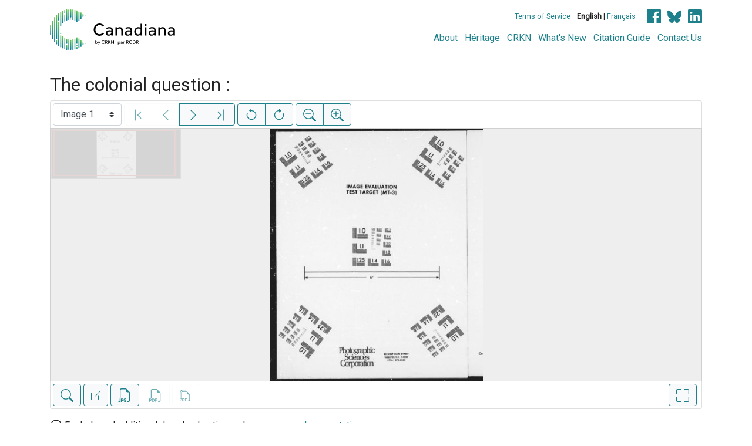

--- FILE ---
content_type: text/html; charset=UTF-8
request_url: https://www.canadiana.ca/view/oocihm.07433
body_size: 47688
content:
<!doctype html>
<html id="html" lang="en" class="vh-100">
  <head>
    <title>The colonial question : - Canadiana</title>
    <meta charset="utf-8" />
    <meta name="viewport" content="width=device-width, initial-scale=1" />
    <meta name="robots" content="index, nofollow" />
    <meta name="description" content="The colonial question : : Montreal : Dawson Brothers, 1871. : Jenkins, Edward, 1838-1910, author" />
    <meta name="author" content="Canadiana" />
    <link href="https://fonts.googleapis.com/css?family=Roboto&amp;display=swap" rel="stylesheet">
    <link rel="stylesheet" href="https://www.canadiana.ca/static/css/online.css?cssr=16" />
    <link rel="icon" href="https://www.canadiana.ca/static/images/icons/32.png" sizes="32x32" />
    <link rel="icon" href="https://www.canadiana.ca/static/images/icons/128.png" sizes="128x128" />
    <link rel="icon" href="https://www.canadiana.ca/static/images/icons/192.png" sizes="192x192" />
    <link rel="shortcut icon" href="https://www.canadiana.ca/static/images/icons/196.png" sizes="196x196" />
    <link rel="apple-touch-icon" href="https://www.canadiana.ca/static/images/icons/152.png" sizes="152x152" />
    <link rel="apple-touch-icon" href="https://www.canadiana.ca/static/images/icons/180.png" sizes="180x180" />
    <meta name="theme-color" content="#1d808b" />
  </head>
  <body class="d-flex flex-column vh-100 action-view-index">
    <a href="#main" id="skipLink">Skip to main content</a>
    <header>
      
      
      <div class="container">
        <div class="row py-3">
          <h1 class="header-title">
            <a href="https://www.canadiana.ca/">
              <img id="headerTitle" src="/static/images/canadiana-tag-color.svg" alt="Canadiana" />
            </a>
          </h1>
          <div class="header-button">
            <button class="btn btn-lg menu-open">
              <svg xmlns="http://www.w3.org/2000/svg" focusable="false" width="32" height="32" fill="currentColor" viewBox="0 0 16 16">
                <path d="M3 9.5a1.5 1.5 0 1 1 0-3 1.5 1.5 0 0 1 0 3zm5 0a1.5 1.5 0 1 1 0-3 1.5 1.5 0 0 1 0 3zm5 0a1.5 1.5 0 1 1 0-3 1.5 1.5 0 0 1 0 3z"/>
              </svg>
              <span class="sr-only">Open menu</span>
            </button>
            <button class="btn btn-lg btn-primary menu-close">
              <svg xmlns="http://www.w3.org/2000/svg" focusable="false" width="32" height="32" fill="currentColor" viewBox="0 0 16 16">
                <path d="M4.646 4.646a.5.5 0 0 1 .708 0L8 7.293l2.646-2.647a.5.5 0 0 1 .708.708L8.707 8l2.647 2.646a.5.5 0 0 1-.708.708L8 8.707l-2.646 2.647a.5.5 0 0 1-.708-.708L7.293 8 4.646 5.354a.5.5 0 0 1 0-.708z"/>
              </svg>
              <span class="sr-only">Close menu</span>
            </button>
          </div>
          <nav class="header-links">
            <ul class="small-links">
              <li>
                <a href="http://www.canadiana.ca/terms">Terms of Service</a>
              </li>
              <li>
                <b>English</b> | <a href="https://www.canadiana.ca/view/oocihm.07433?usrlang=fr">Français</a>
              </li>
                <li>
                  <a class="sm-icon facebook" href="https://www.facebook.com/CRKNRCDR/">
                    <span class="sr-only">Facebook</span>
                  </a>
                  <a class="sm-icon bluesky" href="https://bsky.app/profile/crkn-rcdr.bsky.social">
                    <span class="sr-only">bluesky</span>
                  </a>
                  <a class="sm-icon linkedin" href="https://www.linkedin.com/mwlite/company/canadian-research-knowledge-network">
                    <span class="sr-only">LinkedIn</span>
                  </a>
                </li>
            </ul>
            <ul class="large-links">
              <li>
                <a href="https://www.crkn-rcdr.ca/en/canadiana">About</a>
              </li>
              <li>
                <a href="//heritage.canadiana.ca/">Héritage</a>
              </li>
              <li>
                <a href="https://www.crkn-rcdr.ca/en">CRKN</a>
              </li>
              <li>
                <a href="https://www.crkn-rcdr.ca/en/whats-new-canadiana-collections">What's New</a>
              </li>
              <li>
                <a target="_blank" href="https://www.crkn-rcdr.ca/en/canadiana-citation-guide">Citation Guide</a>
              </li>
              <li>
                <a href="https://www.crkn-rcdr.ca/en/contact-us">Contact Us</a>
              </li>
    
            </ul>
          </nav>
        </div>
      </div>
    </header>
    <main role="main" id="main" class="flex-grow-1">
      
      
      
       
      <div class="container-md">
        
      
        <h2 class="mt-3">
          
                  The colonial question :
          
        </h2>
      
        <p class="sr-only">This digital collection contains images of historical texts. Alternative text is not available for these images.</p>
      <section id="pvPane" class="mb-3">
        <nav id="pvToolbar" aria-label="Viewer controls" class="btn-toolbar form-inline px-1 pb-1" data-seq="1" data-total="118" data-pkey="oocihm.07433" data-portal-name="Canadiana" data-document-label="The colonial question :" data-load-error="There was an error retrieving this image.">
        <select id="pvPageSelect" class="custom-select mr-1 mt-1" style="width:auto" aria-label="Select image" name="seq" data-toggle="tooltip" title="Select image" disabled>
          <option id="seq1" data-uri="https://image-tor.canadiana.ca/iiif/2/69429%2Fc0xd0qt8jn6t/info.json" value="1" selected>Image 1</option>
          <option id="seq2" data-uri="https://image-tor.canadiana.ca/iiif/2/69429%2Fc0sn0120ww4v/info.json" value="2">Image 2</option>
          <option id="seq3" data-uri="https://image-tor.canadiana.ca/iiif/2/69429%2Fc0nv9983842x/info.json" value="3">Image 3</option>
          <option id="seq4" data-uri="https://image-tor.canadiana.ca/iiif/2/69429%2Fc0j38kg5mc1f/info.json" value="4">Image 4</option>
          <option id="seq5" data-uri="https://image-tor.canadiana.ca/iiif/2/69429%2Fc0db7vp7zm17/info.json" value="5">Image 5</option>
          <option id="seq6" data-uri="https://image-tor.canadiana.ca/iiif/2/69429%2Fc08k74x09t9n/info.json" value="6">Image 6</option>
          <option id="seq7" data-uri="https://image-tor.canadiana.ca/iiif/2/69429%2Fc04x54h5h70k/info.json" value="7">Image 7</option>
          <option id="seq8" data-uri="https://image-tor.canadiana.ca/iiif/2/69429%2Fc0154dq7vf8t/info.json" value="8">Image 8</option>
          <option id="seq9" data-uri="https://image-tor.canadiana.ca/iiif/2/69429%2Fc0wd3pz07490/info.json" value="9">Image 9</option>
          <option id="seq10" data-uri="https://image-tor.canadiana.ca/iiif/2/69429%2Fc0rn3052kc7d/info.json" value="10">Image 10</option>
          <option id="seq11" data-uri="https://image-tor.canadiana.ca/iiif/2/69429%2Fc0mw28c4xm3v/info.json" value="11">Image 11</option>
          <option id="seq12" data-uri="https://image-tor.canadiana.ca/iiif/2/69429%2Fc0h41jk78v2v/info.json" value="12">Image 12</option>
          <option id="seq13" data-uri="https://image-tor.canadiana.ca/iiif/2/69429%2Fc0cc0ts9n284/info.json" value="13">Image 13</option>
          <option id="seq14" data-uri="https://image-tor.canadiana.ca/iiif/2/69429%2Fc07p8td4tg4j/info.json" value="14">Image 14</option>
          <option id="seq15" data-uri="https://image-tor.canadiana.ca/iiif/2/69429%2Fc03x83m75q1f/info.json" value="15">Image 15</option>
          <option id="seq16" data-uri="https://image-tor.canadiana.ca/iiif/2/69429%2Fc0057ct9hx83/info.json" value="16">Image 16</option>
          <option id="seq17" data-uri="https://image-tor.canadiana.ca/iiif/2/69429%2Fc0vd6p21wm6f/info.json" value="17">Image 17</option>
          <option id="seq18" data-uri="https://image-tor.canadiana.ca/iiif/2/69429%2Fc0qn5z847v54/info.json" value="18">Image 18</option>
          <option id="seq19" data-uri="https://image-tor.canadiana.ca/iiif/2/69429%2Fc0kw57g6m322/info.json" value="19">Image 19</option>
          <option id="seq20" data-uri="https://image-tor.canadiana.ca/iiif/2/69429%2Fc0g44hp8zb25/info.json" value="20">Image 20</option>
          <option id="seq21" data-uri="https://image-tor.canadiana.ca/iiif/2/69429%2Fc0bg2h944q4k/info.json" value="21">Image 21</option>
          <option id="seq22" data-uri="https://image-tor.canadiana.ca/iiif/2/69429%2Fc06q1sh6gz1m/info.json" value="22">Image 22</option>
          <option id="seq23" data-uri="https://image-tor.canadiana.ca/iiif/2/69429%2Fc02z12q8v60q/info.json" value="23">Image 23</option>
          <option id="seq24" data-uri="https://image-tor.canadiana.ca/iiif/2/69429%2Fc0z60bz16v9t/info.json" value="24">Image 24</option>
          <option id="seq25" data-uri="https://image-tor.canadiana.ca/iiif/2/69429%2Fc0td9n53k390/info.json" value="25">Image 25</option>
          <option id="seq26" data-uri="https://image-tor.canadiana.ca/iiif/2/69429%2Fc0pn8xc5xb9s/info.json" value="26">Image 26</option>
          <option id="seq27" data-uri="https://image-tor.canadiana.ca/iiif/2/69429%2Fc0jw86k88k8v/info.json" value="27">Image 27</option>
          <option id="seq28" data-uri="https://image-tor.canadiana.ca/iiif/2/69429%2Fc0f76663fz6r/info.json" value="28">Image 28</option>
          <option id="seq29" data-uri="https://image-tor.canadiana.ca/iiif/2/69429%2Fc09g5gd5t65g/info.json" value="29">Image 29</option>
          <option id="seq30" data-uri="https://image-tor.canadiana.ca/iiif/2/69429%2Fc05q4rm85f3k/info.json" value="30">Image 30</option>
          <option id="seq31" data-uri="https://image-tor.canadiana.ca/iiif/2/69429%2Fc01z41v0hp16/info.json" value="31">Image 31</option>
          <option id="seq32" data-uri="https://image-tor.canadiana.ca/iiif/2/69429%2Fc0x63b22wb9j/info.json" value="32">Image 32</option>
          <option id="seq33" data-uri="https://image-tor.canadiana.ca/iiif/2/69429%2Fc0sf2m857k87/info.json" value="33">Image 33</option>
          <option id="seq34" data-uri="https://image-tor.canadiana.ca/iiif/2/69429%2Fc0np1wg7kt4p/info.json" value="34">Image 34</option>
          <option id="seq35" data-uri="https://image-tor.canadiana.ca/iiif/2/69429%2Fc0j09w32s70x/info.json" value="35">Image 35</option>
          <option id="seq36" data-uri="https://image-tor.canadiana.ca/iiif/2/69429%2Fc0d795954f74/info.json" value="36">Image 36</option>
          <option id="seq37" data-uri="https://image-tor.canadiana.ca/iiif/2/69429%2Fc08g8fh7gp45/info.json" value="37">Image 37</option>
          <option id="seq38" data-uri="https://image-tor.canadiana.ca/iiif/2/69429%2Fc04q7qq9tx16/info.json" value="38">Image 38</option>
          <option id="seq39" data-uri="https://image-tor.canadiana.ca/iiif/2/69429%2Fc00z70z2648j/info.json" value="39">Image 39</option>
          <option id="seq40" data-uri="https://image-tor.canadiana.ca/iiif/2/69429%2Fc0w66954jv03/info.json" value="40">Image 40</option>
          <option id="seq41" data-uri="https://image-tor.canadiana.ca/iiif/2/69429%2Fc0rj48r9r71x/info.json" value="41">Image 41</option>
          <option id="seq42" data-uri="https://image-tor.canadiana.ca/iiif/2/69429%2Fc0ms3k023g0n/info.json" value="42">Image 42</option>
          <option id="seq43" data-uri="https://image-tor.canadiana.ca/iiif/2/69429%2Fc0h12v64fp8w/info.json" value="43">Image 43</option>
          <option id="seq44" data-uri="https://image-tor.canadiana.ca/iiif/2/69429%2Fc0c824d6sx7g/info.json" value="44">Image 44</option>
          <option id="seq45" data-uri="https://image-tor.canadiana.ca/iiif/2/69429%2Fc07h1dm9554h/info.json" value="45">Image 45</option>
          <option id="seq46" data-uri="https://image-tor.canadiana.ca/iiif/2/69429%2Fc03r0pv1hd4x/info.json" value="46">Image 46</option>
          <option id="seq47" data-uri="https://image-tor.canadiana.ca/iiif/2/69429%2Fc0000023vn37/info.json" value="47">Image 47</option>
          <option id="seq48" data-uri="https://image-tor.canadiana.ca/iiif/2/69429%2Fc0v97zn92g36/info.json" value="48">Image 48</option>
          <option id="seq49" data-uri="https://image-tor.canadiana.ca/iiif/2/69429%2Fc0qj77w1dq2d/info.json" value="49">Image 49</option>
          <option id="seq50" data-uri="https://image-tor.canadiana.ca/iiif/2/69429%2Fc0ks6j33rz2m/info.json" value="50">Image 50</option>
          <option id="seq51" data-uri="https://image-tor.canadiana.ca/iiif/2/69429%2Fc0g15t964598/info.json" value="51">Image 51</option>
          <option id="seq52" data-uri="https://image-tor.canadiana.ca/iiif/2/69429%2Fc0b853h8gd78/info.json" value="52">Image 52</option>
          <option id="seq53" data-uri="https://image-tor.canadiana.ca/iiif/2/69429%2Fc06h4cr0tn2r/info.json" value="53">Image 53</option>
          <option id="seq54" data-uri="https://image-tor.canadiana.ca/iiif/2/69429%2Fc02r3nz35w1f/info.json" value="54">Image 54</option>
          <option id="seq55" data-uri="https://image-tor.canadiana.ca/iiif/2/69429%2Fc0z31nj8cq8p/info.json" value="55">Image 55</option>
          <option id="seq56" data-uri="https://image-tor.canadiana.ca/iiif/2/69429%2Fc0tb0xs0qz5b/info.json" value="56">Image 56</option>
          <option id="seq57" data-uri="https://image-tor.canadiana.ca/iiif/2/69429%2Fc0pk0703361k/info.json" value="57">Image 57</option>
          <option id="seq58" data-uri="https://image-tor.canadiana.ca/iiif/2/69429%2Fc0js9h65fd8c/info.json" value="58">Image 58</option>
          <option id="seq59" data-uri="https://image-tor.canadiana.ca/iiif/2/69429%2Fc0f18sd7sn5q/info.json" value="59">Image 59</option>
          <option id="seq60" data-uri="https://image-tor.canadiana.ca/iiif/2/69429%2Fc09882n04w50/info.json" value="60">Image 60</option>
          <option id="seq61" data-uri="https://image-tor.canadiana.ca/iiif/2/69429%2Fc05h7bv2h44q/info.json" value="61">Image 61</option>
          <option id="seq62" data-uri="https://image-tor.canadiana.ca/iiif/2/69429%2Fc01v5bf7ph4v/info.json" value="62">Image 62</option>
          <option id="seq63" data-uri="https://image-tor.canadiana.ca/iiif/2/69429%2Fc0x34mp0265b/info.json" value="63">Image 63</option>
          <option id="seq64" data-uri="https://image-tor.canadiana.ca/iiif/2/69429%2Fc0sb3ww2df3z/info.json" value="64">Image 64</option>
          <option id="seq65" data-uri="https://image-tor.canadiana.ca/iiif/2/69429%2Fc0nk3634rp3j/info.json" value="65">Image 65</option>
          <option id="seq66" data-uri="https://image-tor.canadiana.ca/iiif/2/69429%2Fc0ht2g973x02/info.json" value="66">Image 66</option>
          <option id="seq67" data-uri="https://image-tor.canadiana.ca/iiif/2/69429%2Fc0d21rh9g50p/info.json" value="67">Image 67</option>
          <option id="seq68" data-uri="https://image-tor.canadiana.ca/iiif/2/69429%2Fc08911r1tc8m/info.json" value="68">Image 68</option>
          <option id="seq69" data-uri="https://image-tor.canadiana.ca/iiif/2/69429%2Fc04m91b70r8p/info.json" value="69">Image 69</option>
          <option id="seq70" data-uri="https://image-tor.canadiana.ca/iiif/2/69429%2Fc00v89j9c06t/info.json" value="70">Image 70</option>
          <option id="seq71" data-uri="https://image-tor.canadiana.ca/iiif/2/69429%2Fc0w37ks1qp79/info.json" value="71">Image 71</option>
          <option id="seq72" data-uri="https://image-tor.canadiana.ca/iiif/2/69429%2Fc0rb6w042x5t/info.json" value="72">Image 72</option>
          <option id="seq73" data-uri="https://image-tor.canadiana.ca/iiif/2/69429%2Fc0mk6566f515/info.json" value="73">Image 73</option>
          <option id="seq74" data-uri="https://image-tor.canadiana.ca/iiif/2/69429%2Fc0gt5fd8sc8h/info.json" value="74">Image 74</option>
          <option id="seq75" data-uri="https://image-tor.canadiana.ca/iiif/2/69429%2Fc0c24qn14m6j/info.json" value="75">Image 75</option>
          <option id="seq76" data-uri="https://image-tor.canadiana.ca/iiif/2/69429%2Fc07d2q76b12d/info.json" value="76">Image 76</option>
          <option id="seq77" data-uri="https://image-tor.canadiana.ca/iiif/2/69429%2Fc03n20f8p78j/info.json" value="77">Image 77</option>
          <option id="seq78" data-uri="https://image-tor.canadiana.ca/iiif/2/69429%2Fc0zw18p11x8m/info.json" value="78">Image 78</option>
          <option id="seq79" data-uri="https://image-tor.canadiana.ca/iiif/2/69429%2Fc0v40jw3d54w/info.json" value="79">Image 79</option>
          <option id="seq80" data-uri="https://image-tor.canadiana.ca/iiif/2/69429%2Fc0qb9v35rd3z/info.json" value="80">Image 80</option>
          <option id="seq81" data-uri="https://image-tor.canadiana.ca/iiif/2/69429%2Fc0kk94983n1f/info.json" value="81">Image 81</option>
          <option id="seq82" data-uri="https://image-tor.canadiana.ca/iiif/2/69429%2Fc0ft8dj0fw08/info.json" value="82">Image 82</option>
          <option id="seq83" data-uri="https://image-tor.canadiana.ca/iiif/2/69429%2Fc0b56d45n807/info.json" value="83">Image 83</option>
          <option id="seq84" data-uri="https://image-tor.canadiana.ca/iiif/2/69429%2Fc06d5pb80h0h/info.json" value="84">Image 84</option>
          <option id="seq85" data-uri="https://image-tor.canadiana.ca/iiif/2/69429%2Fc02n4zk0bq7g/info.json" value="85">Image 85</option>
          <option id="seq86" data-uri="https://image-tor.canadiana.ca/iiif/2/69429%2Fc0xw47s2qd9h/info.json" value="86">Image 86</option>
          <option id="seq87" data-uri="https://image-tor.canadiana.ca/iiif/2/69429%2Fc0t43j052n6r/info.json" value="87">Image 87</option>
          <option id="seq88" data-uri="https://image-tor.canadiana.ca/iiif/2/69429%2Fc0pc2t67dw74/info.json" value="88">Image 88</option>
          <option id="seq89" data-uri="https://image-tor.canadiana.ca/iiif/2/69429%2Fc0jm23d9s45n/info.json" value="89">Image 89</option>
          <option id="seq90" data-uri="https://image-tor.canadiana.ca/iiif/2/69429%2Fc0dz0314zh5d/info.json" value="90">Image 90</option>
          <option id="seq91" data-uri="https://image-tor.canadiana.ca/iiif/2/69429%2Fc0959c779r38/info.json" value="91">Image 91</option>
          <option id="seq92" data-uri="https://image-tor.canadiana.ca/iiif/2/69429%2Fc05d8nf9p01d/info.json" value="92">Image 92</option>
          <option id="seq93" data-uri="https://image-tor.canadiana.ca/iiif/2/69429%2Fc01n7xp2168v/info.json" value="93">Image 93</option>
          <option id="seq94" data-uri="https://image-tor.canadiana.ca/iiif/2/69429%2Fc0ww76w4cw7m/info.json" value="94">Image 94</option>
          <option id="seq95" data-uri="https://image-tor.canadiana.ca/iiif/2/69429%2Fc0s46h36r462/info.json" value="95">Image 95</option>
          <option id="seq96" data-uri="https://image-tor.canadiana.ca/iiif/2/69429%2Fc0nc5s993c3k/info.json" value="96">Image 96</option>
          <option id="seq97" data-uri="https://image-tor.canadiana.ca/iiif/2/69429%2Fc0hq3rx48r8v/info.json" value="97">Image 97</option>
          <option id="seq98" data-uri="https://image-tor.canadiana.ca/iiif/2/69429%2Fc0cz3246n04m/info.json" value="98">Image 98</option>
          <option id="seq99" data-uri="https://image-tor.canadiana.ca/iiif/2/69429%2Fc0862bb90721/info.json" value="99">Image 99</option>
          <option id="seq100" data-uri="https://image-tor.canadiana.ca/iiif/2/69429%2Fc04f1mk1bf90/info.json" value="100">Image 100</option>
          <option id="seq101" data-uri="https://image-tor.canadiana.ca/iiif/2/69429%2Fc00p0ws3pp61/info.json" value="101">Image 101</option>
          <option id="seq102" data-uri="https://image-tor.canadiana.ca/iiif/2/69429%2Fc0vx06062c8z/info.json" value="102">Image 102</option>
          <option id="seq103" data-uri="https://image-tor.canadiana.ca/iiif/2/69429%2Fc0r785m17r9n/info.json" value="103">Image 103</option>
          <option id="seq104" data-uri="https://image-tor.canadiana.ca/iiif/2/69429%2Fc0mg7ft3m08c/info.json" value="104">Image 104</option>
          <option id="seq105" data-uri="https://image-tor.canadiana.ca/iiif/2/69429%2Fc0gq6r15z770/info.json" value="105">Image 105</option>
          <option id="seq106" data-uri="https://image-tor.canadiana.ca/iiif/2/69429%2Fc0bz61789g62/info.json" value="106">Image 106</option>
          <option id="seq107" data-uri="https://image-tor.canadiana.ca/iiif/2/69429%2Fc07659g0nq31/info.json" value="107">Image 107</option>
          <option id="seq108" data-uri="https://image-tor.canadiana.ca/iiif/2/69429%2Fc03f4kp30z39/info.json" value="108">Image 108</option>
          <option id="seq109" data-uri="https://image-tor.canadiana.ca/iiif/2/69429%2Fc0zp3vw5cn3s/info.json" value="109">Image 109</option>
          <option id="seq110" data-uri="https://image-tor.canadiana.ca/iiif/2/69429%2Fc0v11vh0k116/info.json" value="110">Image 110</option>
          <option id="seq111" data-uri="https://image-tor.canadiana.ca/iiif/2/69429%2Fc0q814q2x82z/info.json" value="111">Image 111</option>
          <option id="seq112" data-uri="https://image-tor.canadiana.ca/iiif/2/69429%2Fc0kh0dx58h1n/info.json" value="112">Image 112</option>
          <option id="seq113" data-uri="https://image-tor.canadiana.ca/iiif/2/69429%2Fc0fq9q47mq8v/info.json" value="113">Image 113</option>
          <option id="seq114" data-uri="https://image-tor.canadiana.ca/iiif/2/69429%2Fc09z90b9zz58/info.json" value="114">Image 114</option>
          <option id="seq115" data-uri="https://image-tor.canadiana.ca/iiif/2/69429%2Fc06688k2b627/info.json" value="115">Image 115</option>
          <option id="seq116" data-uri="https://image-tor.canadiana.ca/iiif/2/69429%2Fc02f7js4pd9k/info.json" value="116">Image 116</option>
          <option id="seq117" data-uri="https://image-tor.canadiana.ca/iiif/2/69429%2Fc0xs5jc9w841/info.json" value="117">Image 117</option>
          <option id="seq118" data-uri="https://image-tor.canadiana.ca/iiif/2/69429%2Fc0t14tm27h47/info.json" value="118">Image 118</option>
        </select>
        <div class="btn-group mr-1 pt-1">
          <a id="pvFirst" class="btn btn-light btn-outline-primary  disabled" disabled title="First image" data-toggle="tooltip" data-container="#pvPane" >
        
          <svg xmlns="http://www.w3.org/2000/svg" focusable="false" width="22" height="22" fill="currentColor" viewBox="0 0 16 16">
            <path fill-rule="evenodd" d="M11.854 3.646a.5.5 0 0 1 0 .708L8.207 8l3.647 3.646a.5.5 0 0 1-.708.708l-4-4a.5.5 0 0 1 0-.708l4-4a.5.5 0 0 1 .708 0zM4.5 1a.5.5 0 0 0-.5.5v13a.5.5 0 0 0 1 0v-13a.5.5 0 0 0-.5-.5z"/>
          </svg>
          
        <span class="sr-only">First image</span>
      </a>
          <a id="pvPrevious" class="btn btn-light btn-outline-primary  disabled" disabled title="Previous image" data-toggle="tooltip" data-container="#pvPane" >
        
          <svg xmlns="http://www.w3.org/2000/svg" focusable="false" width="22" height="22" fill="currentColor" viewBox="0 0 16 16">
            <path fill-rule="evenodd" d="M11.354 1.646a.5.5 0 0 1 0 .708L5.707 8l5.647 5.646a.5.5 0 0 1-.708.708l-6-6a.5.5 0 0 1 0-.708l6-6a.5.5 0 0 1 .708 0z"/>
          </svg>
          
        <span class="sr-only">Previous image</span>
      </a>
          <a id="pvNext" class="btn btn-light btn-outline-primary " title="Next image" data-toggle="tooltip" data-container="#pvPane"  href="https://www.canadiana.ca/view/oocihm.07433/2">
        
          <svg xmlns="http://www.w3.org/2000/svg" focusable="false" width="22" height="22" fill="currentColor" viewBox="0 0 16 16">
            <path fill-rule="evenodd" d="M4.646 1.646a.5.5 0 0 1 .708 0l6 6a.5.5 0 0 1 0 .708l-6 6a.5.5 0 0 1-.708-.708L10.293 8 4.646 2.354a.5.5 0 0 1 0-.708z"/>
          </svg>
          
        <span class="sr-only">Next image</span>
      </a>
          <a id="pvLast" class="btn btn-light btn-outline-primary " title="Last image" data-toggle="tooltip" data-container="#pvPane"  href="https://www.canadiana.ca/view/oocihm.07433/118">
        
          <svg xmlns="http://www.w3.org/2000/svg" focusable="false" width="22" height="22" fill="currentColor" viewBox="0 0 16 16">
            <path fill-rule="evenodd" d="M4.146 3.646a.5.5 0 0 0 0 .708L7.793 8l-3.647 3.646a.5.5 0 0 0 .708.708l4-4a.5.5 0 0 0 0-.708l-4-4a.5.5 0 0 0-.708 0zM11.5 1a.5.5 0 0 1 .5.5v13a.5.5 0 0 1-1 0v-13a.5.5 0 0 1 .5-.5z"/>
          </svg>
          
        <span class="sr-only">Last image</span>
      </a>
        </div>
        <div class="btn-group mr-1 pt-1">
          <button id="pvRotateLeft" class="btn btn-light btn-outline-primary  disabled" disabled title="Rotate counterclockwise" data-toggle="tooltip" data-container="#pvPane" >
        
          <svg xmlns="http://www.w3.org/2000/svg" focusable="false" width="22" height="22" fill="currentColor" viewBox="0 0 16 16">
            <path fill-rule="evenodd" d="M8 3a5 5 0 1 1-4.546 2.914.5.5 0 0 0-.908-.417A6 6 0 1 0 8 2v1z"/>
            <path d="M8 4.466V.534a.25.25 0 0 0-.41-.192L5.23 2.308a.25.25 0 0 0 0 .384l2.36 1.966A.25.25 0 0 0 8 4.466z"/>
          </svg>
          
        <span class="sr-only">Rotate counterclockwise</span>
      </button>
          <button id="pvRotateRight" class="btn btn-light btn-outline-primary  disabled" disabled title="Rotate clockwise" data-toggle="tooltip" data-container="#pvPane" >
        
          <svg xmlns="http://www.w3.org/2000/svg" focusable="false" width="22" height="22" fill="currentColor" viewBox="0 0 16 16">
            <path fill-rule="evenodd" d="M8 3a5 5 0 1 0 4.546 2.914.5.5 0 0 1 .908-.417A6 6 0 1 1 8 2v1z"/>
            <path d="M8 4.466V.534a.25.25 0 0 1 .41-.192l2.36 1.966c.12.1.12.284 0 .384L8.41 4.658A.25.25 0 0 1 8 4.466z"/>
          </svg>
          
        <span class="sr-only">Rotate clockwise</span>
      </button>
        </div>
        <div class="btn-group mr-1 pt-1">
          <button id="pvSmaller" class="btn btn-light btn-outline-primary  disabled" disabled title="Zoom out" data-toggle="tooltip" data-container="#pvPane" >
        
          <svg xmlns="http://www.w3.org/2000/svg" focusable="false" width="22" height="22" fill="currentColor" viewBox="0 0 16 16">
            <path fill-rule="evenodd" d="M6.5 12a5.5 5.5 0 1 0 0-11 5.5 5.5 0 0 0 0 11zM13 6.5a6.5 6.5 0 1 1-13 0 6.5 6.5 0 0 1 13 0z"/>
            <path d="M10.344 11.742c.03.04.062.078.098.115l3.85 3.85a1 1 0 0 0 1.415-1.414l-3.85-3.85a1.007 1.007 0 0 0-.115-.1 6.538 6.538 0 0 1-1.398 1.4z"/>
            <path fill-rule="evenodd" d="M3 6.5a.5.5 0 0 1 .5-.5h6a.5.5 0 0 1 0 1h-6a.5.5 0 0 1-.5-.5z"/>
          </svg>
          
        <span class="sr-only">Zoom out</span>
      </button>
          <button id="pvBigger" class="btn btn-light btn-outline-primary  disabled" disabled title="Zoom in" data-toggle="tooltip" data-container="#pvPane" >
        
          <svg xmlns="http://www.w3.org/2000/svg" focusable="false" width="22" height="22" fill="currentColor" viewBox="0 0 16 16">
            <path fill-rule="evenodd" d="M6.5 12a5.5 5.5 0 1 0 0-11 5.5 5.5 0 0 0 0 11zM13 6.5a6.5 6.5 0 1 1-13 0 6.5 6.5 0 0 1 13 0z"/>
            <path d="M10.344 11.742c.03.04.062.078.098.115l3.85 3.85a1 1 0 0 0 1.415-1.414l-3.85-3.85a1.007 1.007 0 0 0-.115-.1 6.538 6.538 0 0 1-1.398 1.4z"/>
            <path fill-rule="evenodd" d="M6.5 3a.5.5 0 0 1 .5.5V6h2.5a.5.5 0 0 1 0 1H7v2.5a.5.5 0 0 1-1 0V7H3.5a.5.5 0 0 1 0-1H6V3.5a.5.5 0 0 1 .5-.5z"/>
          </svg>
          
        <span class="sr-only">Zoom in</span>
      </button>
        </div>
      </nav>
      
      
        <section id="pvImageContainer">
          <div id="pvImageInner">
            <noscript><a href="https://image-tor.canadiana.ca/iiif/2/69429%2Fc0xd0qt8jn6t/full/max/0/default.jpg" target="_blank">Image 1</a></noscript>
          </div>
          <aside id="pvSearch" class="pv-overlay px-3 pt-3 hidden">
            
      
      
      <form class="row" id="keywordSearch" method="POST" action="https://www.canadiana.ca/search/post">
      
        <input type="hidden" name="pkey" value="oocihm.07433" />
        <input type="hidden" name="handler" value="page" />
        <input type="hidden" name="so" value="seq" />
        <div class="col-md-12 form-inline">
          <label for="query" class="mr-1">Search within this document:</label>
          <div class="input-group mb-3">
            <input type="text" id="query" class="form-control" name="q" value="" />
            <div class="input-group-append">
              <button type="submit" class="btn btn-primary" value="keyword_search">Search</button>
            </div>
          </div>
          <p
        class="matching-pages"
        data-query=""
        data-pkey="oocihm.07433"
      >
        <span class="matching-pages-results"></span>
        <span class="matching-pages-searching" style="display: none"
          >Searching for matching images...
          <img src="/static/images/loader.gif" class="loader" alt=""
        /></span>
      </p>
      
        </div>
      
      </form>
      
      
          </aside>
        </section>
        <nav id="pvToolbarBottom" aria-label="Viewer controls" class="btn-toolbar form-inline px-1">
        <span data-toggle="tooltip" title="Show/hide full-text search" >
      <button id="pvSearchToggle" data-seq="1" data-slug="oocihm.07433" data-url="" class="btn btn-light btn-outline-primary mr-1 my-1" data-container="#pvPane" >
        
          <svg xmlns="http://www.w3.org/2000/svg" focusable="false" width="22" height="22" fill="currentColor" viewBox="0 0 16 16">
            <path d="M11.742 10.344a6.5 6.5 0 1 0-1.397 1.398h-.001c.03.04.062.078.098.115l3.85 3.85a1 1 0 0 0 1.415-1.414l-3.85-3.85a1.007 1.007 0 0 0-.115-.1zM12 6.5a5.5 5.5 0 1 1-11 0 5.5 5.5 0 0 1 11 0z"/>
          </svg>
        
        <span class="sr-only">Show/hide full-text search</span>
      </button>
      </span>
        <span data-toggle="tooltip" title="Open full-size image in new tab" >
      <a id="pvFullImage" data-seq="1" data-slug="oocihm.07433" data-url="" class="btn btn-light btn-outline-primary mr-1 my-1" data-container="#pvPane"  href="https://image-tor.canadiana.ca/iiif/2/69429%2Fc0xd0qt8jn6t/full/max/0/default.jpg" target="_blank">
        
        <svg xmlns="http://www.w3.org/2000/svg" width="16" height="16" fill="currentColor" class="bi bi-box-arrow-up-right" viewBox="0 0 16 16">
          <path fill-rule="evenodd" d="M8.636 3.5a.5.5 0 0 0-.5-.5H1.5A1.5 1.5 0 0 0 0 4.5v10A1.5 1.5 0 0 0 1.5 16h10a1.5 1.5 0 0 0 1.5-1.5V7.864a.5.5 0 0 0-1 0V14.5a.5.5 0 0 1-.5.5h-10a.5.5 0 0 1-.5-.5v-10a.5.5 0 0 1 .5-.5h6.636a.5.5 0 0 0 .5-.5z"/>
          <path fill-rule="evenodd" d="M16 .5a.5.5 0 0 0-.5-.5h-5a.5.5 0 0 0 0 1h3.793L6.146 9.146a.5.5 0 1 0 .708.708L15 1.707V5.5a.5.5 0 0 0 1 0v-5z"/>
        </svg>
        
        <span class="sr-only">Open full-size image in new tab</span>
      </a>
      </span>
        <span data-toggle="tooltip" title="Download full-size image in JPG format" >
      <button id="pvFullImageDownload" data-seq="1" data-slug="oocihm.07433" data-url="https://image-tor.canadiana.ca/iiif/2/69429%2Fc0xd0qt8jn6t/full/max/0/default.jpg" class="btn btn-light btn-outline-primary mr-1 my-1" data-container="#pvPane" >
        
        <svg xmlns="http://www.w3.org/2000/svg" width="23" height="23" fill="currentColor" class="bi bi-filetype-jpg" viewBox="0 0 16 16">
          <path fill-rule="evenodd" d="M14 4.5V14a2 2 0 0 1-2 2h-1v-1h1a1 1 0 0 0 1-1V4.5h-2A1.5 1.5 0 0 1 9.5 3V1H4a1 1 0 0 0-1 1v9H2V2a2 2 0 0 1 2-2h5.5L14 4.5Zm-4.34 8.132c.076.153.123.317.14.492h-.776a.797.797 0 0 0-.097-.249.689.689 0 0 0-.17-.19.707.707 0 0 0-.237-.126.96.96 0 0 0-.299-.044c-.285 0-.507.1-.665.302-.156.201-.234.484-.234.85v.498c0 .234.032.439.097.615a.881.881 0 0 0 .304.413.87.87 0 0 0 .519.146.967.967 0 0 0 .457-.096.67.67 0 0 0 .272-.264c.06-.11.091-.23.091-.363v-.255H8.24v-.59h1.576v.798c0 .193-.032.377-.097.55a1.29 1.29 0 0 1-.293.458 1.37 1.37 0 0 1-.495.313c-.197.074-.43.111-.697.111a1.98 1.98 0 0 1-.753-.132 1.447 1.447 0 0 1-.533-.377 1.58 1.58 0 0 1-.32-.58 2.482 2.482 0 0 1-.105-.745v-.506c0-.362.066-.678.2-.95.134-.271.328-.482.582-.633.256-.152.565-.228.926-.228.238 0 .45.033.636.1.187.066.347.158.48.275.133.117.238.253.314.407ZM0 14.786c0 .164.027.319.082.465.055.147.136.277.243.39.11.113.245.202.407.267.164.062.354.093.569.093.42 0 .748-.115.984-.345.238-.23.358-.566.358-1.005v-2.725h-.791v2.745c0 .202-.046.357-.138.466-.092.11-.233.164-.422.164a.499.499 0 0 1-.454-.246.577.577 0 0 1-.073-.27H0Zm4.92-2.86H3.322v4h.791v-1.343h.803c.287 0 .531-.057.732-.172.203-.118.358-.276.463-.475.108-.201.161-.427.161-.677 0-.25-.052-.475-.158-.677a1.176 1.176 0 0 0-.46-.477c-.2-.12-.443-.179-.732-.179Zm.546 1.333a.795.795 0 0 1-.085.381.574.574 0 0 1-.238.24.794.794 0 0 1-.375.082H4.11v-1.406h.66c.218 0 .389.06.512.182.123.12.185.295.185.521Z"/>
        </svg>
        
        <span class="sr-only">Download full-size image in JPG format</span>
      </button>
      </span>
      
      <span data-toggle="tooltip" title="Download PDF (single image) unavailable" >
      <a id="pvDownloadSingle" data-seq="1" data-slug="oocihm.07433" data-url="" class="btn btn-light btn-outline-primary mr-1 my-1 disabled" disabled data-container="#pvPane" >
        
        <svg xmlns="http://www.w3.org/2000/svg" focusable="false" width="22" height="22" fill="currentColor" viewBox="0 0 16 16">
          <path fill-rule="evenodd" d="M14 4.5V14a2 2 0 0 1-2 2h-1v-1h1a1 1 0 0 0 1-1V4.5h-2A1.5 1.5 0 0 1 9.5 3V1H4a1 1 0 0 0-1 1v9H2V2a2 2 0 0 1 2-2h5.5L14 4.5ZM1.6 11.85H0v3.999h.791v-1.342h.803c.287 0 .531-.057.732-.173.203-.117.358-.275.463-.474a1.42 1.42 0 0 0 .161-.677c0-.25-.053-.476-.158-.677a1.176 1.176 0 0 0-.46-.477c-.2-.12-.443-.179-.732-.179Zm.545 1.333a.795.795 0 0 1-.085.38.574.574 0 0 1-.238.241.794.794 0 0 1-.375.082H.788V12.48h.66c.218 0 .389.06.512.181.123.122.185.296.185.522Zm1.217-1.333v3.999h1.46c.401 0 .734-.08.998-.237a1.45 1.45 0 0 0 .595-.689c.13-.3.196-.662.196-1.084 0-.42-.065-.778-.196-1.075a1.426 1.426 0 0 0-.589-.68c-.264-.156-.599-.234-1.005-.234H3.362Zm.791.645h.563c.248 0 .45.05.609.152a.89.89 0 0 1 .354.454c.079.201.118.452.118.753a2.3 2.3 0 0 1-.068.592 1.14 1.14 0 0 1-.196.422.8.8 0 0 1-.334.252 1.298 1.298 0 0 1-.483.082h-.563v-2.707Zm3.743 1.763v1.591h-.79V11.85h2.548v.653H7.896v1.117h1.606v.638H7.896Z"/>
        </svg>
      
      
        <span class="sr-only">Download PDF (single image) unavailable</span>
      </a>
      </span>
      
      
      <span data-toggle="tooltip" title="Download PDF (full document) unavailable" >
      <a id="pvDownloadFull" data-seq="1" data-slug="oocihm.07433" data-url="" class="btn btn-light btn-outline-primary mr-1 my-1 disabled" disabled data-container="#pvPane" >
        
        <svg xmlns="http://www.w3.org/2000/svg" focusable="false" width="20" height="20" fill="currentColor" viewBox="0 0 16 16">
          <path fill-rule="evenodd" d="M14 6.5V14a2 2 0 0 1-2 2h-1v-1h1a1 1 0 0 0 1-1V6.5h-2A1.5 1.5 0 0 1 9.5 5V3H4a1 1 0 0 0-1 1v7H2V4c0-1.105.9-1.9 2-2h5.5ZM1.6 11.85H0v3.999h.791v-1.342h.803c.287 0 .531-.057.732-.173.203-.117.358-.275.463-.474a1.42 1.42 0 0 0 .161-.677c0-.25-.053-.476-.158-.677a1.176 1.176 0 0 0-.46-.477c-.2-.12-.443-.179-.732-.179Zm.545 1.333a.795.795 0 0 1-.085.38.574.574 0 0 1-.238.241.794.794 0 0 1-.375.082H.788V12.48h.66c.218 0 .389.06.512.181.123.122.185.296.185.522zm1.217-1.333v3.999h1.46c.401 0 .734-.08.998-.237a1.45 1.45 0 0 0 .595-.689c.13-.3.196-.662.196-1.084 0-.42-.065-.778-.196-1.075a1.426 1.426 0 0 0-.589-.68c-.264-.156-.599-.234-1.005-.234Zm.791.645h.563c.248 0 .45.05.609.152a.89.89 0 0 1 .354.454c.079.201.118.452.118.753a2.3 2.3 0 0 1-.068.592 1.14 1.14 0 0 1-.196.422.8.8 0 0 1-.334.252 1.298 1.298 0 0 1-.483.082h-.563Zm3.743 1.763v1.591h-.79V11.85h2.548v.653H7.896v1.117h1.606v.638z"/>
          <path fill-rule="evenodd" d="M8.5 1H4C2.502 1 1 2.504 1 4v7H0V4c0-2 2-4 4-4h3.5z"/>
        </svg>
      
        <span class="sr-only">Download PDF (full document) unavailable</span>
      </a>
      </span>
      
      
       
      
        
        <div class="ml-auto">
          <span data-toggle="tooltip" title="Enter fullscreen" >
      <button id="pvFullscreenEnter" data-seq="1" data-slug="oocihm.07433" data-url="" class="btn btn-light btn-outline-primary mr-1 my-1 disabled" disabled data-container="#pvPane" >
        
            <svg xmlns="http://www.w3.org/2000/svg" focusable="false" width="22" height="22" fill="currentColor" viewBox="0 0 16 16">
              <path d="M1.5 1a.5.5 0 0 0-.5.5v4a.5.5 0 0 1-1 0v-4A1.5 1.5 0 0 1 1.5 0h4a.5.5 0 0 1 0 1h-4zM10 .5a.5.5 0 0 1 .5-.5h4A1.5 1.5 0 0 1 16 1.5v4a.5.5 0 0 1-1 0v-4a.5.5 0 0 0-.5-.5h-4a.5.5 0 0 1-.5-.5zM.5 10a.5.5 0 0 1 .5.5v4a.5.5 0 0 0 .5.5h4a.5.5 0 0 1 0 1h-4A1.5 1.5 0 0 1 0 14.5v-4a.5.5 0 0 1 .5-.5zm15 0a.5.5 0 0 1 .5.5v4a1.5 1.5 0 0 1-1.5 1.5h-4a.5.5 0 0 1 0-1h4a.5.5 0 0 0 .5-.5v-4a.5.5 0 0 1 .5-.5z"/>
            </svg>
          
        <span class="sr-only">Enter fullscreen</span>
      </button>
      </span>
          <span data-toggle="tooltip" title="Exit fullscreen" >
      <button id="pvFullscreenExit" data-seq="1" data-slug="oocihm.07433" data-url="" class="btn btn-light btn-outline-primary mr-1 my-1 hidden" data-container="#pvPane" >
        
            <svg xmlns="http://www.w3.org/2000/svg" focusable="false" width="22" height="22" fill="currentColor" viewBox="0 0 16 16">
              <path d="M5.5 0a.5.5 0 0 1 .5.5v4A1.5 1.5 0 0 1 4.5 6h-4a.5.5 0 0 1 0-1h4a.5.5 0 0 0 .5-.5v-4a.5.5 0 0 1 .5-.5zm5 0a.5.5 0 0 1 .5.5v4a.5.5 0 0 0 .5.5h4a.5.5 0 0 1 0 1h-4A1.5 1.5 0 0 1 10 4.5v-4a.5.5 0 0 1 .5-.5zM0 10.5a.5.5 0 0 1 .5-.5h4A1.5 1.5 0 0 1 6 11.5v4a.5.5 0 0 1-1 0v-4a.5.5 0 0 0-.5-.5h-4a.5.5 0 0 1-.5-.5zm10 1a1.5 1.5 0 0 1 1.5-1.5h4a.5.5 0 0 1 0 1h-4a.5.5 0 0 0-.5.5v4a.5.5 0 0 1-1 0v-4z"/>
            </svg>
          
        <span class="sr-only">Exit fullscreen</span>
      </button>
      </span>
        </div>
      </nav>
      
      
        <p id="pvLoading" class="loading hidden p-3">Loading...</p>
        <p id="pvError" class="hidden p-3">There was an error retrieving this image.</p>
      </section>
      
      
      
        <p>
        <span class="">
      	<span class="text-aligned">
      		<svg xmlns="http://www.w3.org/2000/svg" focusable="false" width="21" height="22" fill="currentColor" viewBox="0 0 16 16">
      			<path d="M8 15A7 7 0 1 1 8 1a7 7 0 0 1 0 14zm0 1A8 8 0 1 0 8 0a8 8 0 0 0 0 16z"/>
      			<path d="M5.255 5.786a.237.237 0 0 0 .241.247h.825c.138 0 .248-.113.266-.25.09-.656.54-1.134 1.342-1.134.686 0 1.314.343 1.314 1.168 0 .635-.374.927-.965 1.371-.673.489-1.206 1.06-1.168 1.987l.003.217a.25.25 0 0 0 .25.246h.811a.25.25 0 0 0 .25-.25v-.105c0-.718.273-.927 1.01-1.486.609-.463 1.244-.977 1.244-2.056 0-1.511-1.276-2.241-2.673-2.241-1.267 0-2.655.59-2.75 2.286zm1.557 5.763c0 .533.425.927 1.01.927.609 0 1.028-.394 1.028-.927 0-.552-.42-.94-1.029-.94-.584 0-1.009.388-1.009.94z"/>
      		</svg>
      	</span>
      	<span>For help and additional download options, please see our <a href="https://www.crkn-rcdr.ca/en/navigating-collections" target="_blank">documentation</a> <!--Help--></span>
      </span>
      
        </p>
      
        
      
      
      	<div>
      				  <span class="text-aligned" data-toggle="tooltip" data-placement="right" title="Canadiana uses OCR (optical character recognition) to provide full-text search for printed documents.">
      		    <svg enable-background="new 0 0 50 50" height="20" width="20" id="Layer_1" version="1.1" viewBox="0 0 50 50"  xml:space="preserve" xmlns="http://www.w3.org/2000/svg" xmlns:xlink="http://www.w3.org/1999/xlink"><circle cx="25" cy="25" fill="none" r="24" stroke="#000000" stroke-linecap="round" stroke-miterlimit="10" stroke-width="3"/><rect fill="none" height="50" width="50"/><path d="M23.779,16.241c-0.216,0-0.357-0.144-0.357-0.359v-2.618c0-0.215,0.142-0.359,0.357-0.359h2.439  c0.215,0,0.359,0.144,0.359,0.359v2.618c0,0.215-0.145,0.359-0.359,0.359H23.779z M23.852,37.293c-0.215,0-0.358-0.143-0.358-0.358  V20.473c0-0.215,0.144-0.359,0.358-0.359h2.295c0.216,0,0.359,0.144,0.359,0.359v16.462c0,0.216-0.144,0.358-0.359,0.358H23.852z"/></svg>
      		    <span class="sr-only">Help</span>
      	      </span>
      		  Montreal : Dawson Brothers, 1871.; 118 images, 116 with full-text search
      			</div>
      
      
        <br/>
      
        
      
      
      <div class="card mb-3">
        <h3 class="card-header">Document Record</h3>
        <dl class="row px-4 py-3 mb-0">
          
      
      
        <dt class="col-md-3">Creator</dt>
        <dd class="col-md-9">
          
            
            
            
              
                <a href="https://www.canadiana.ca/search?q0.0=au%3A%22Jenkins%2C+Edward%2C+1838-1910%2C+author%22">Jenkins, Edward, 1838-1910, author</a>
              
              
            
          
        </dd>
      
      
      
      
      
        <dt class="col-md-3">Title</dt>
        <dd class="col-md-9">
          
            
            
            
              
                The colonial question : being essays, on imperial federalism
              
              
            
          
        </dd>
      
      
      
      
      
        <dt class="col-md-3">Published</dt>
        <dd class="col-md-9">
          
            
            
            
              
                Montreal : Dawson Brothers, 1871.
              
              
            
          
        </dd>
      
      
      
      
      
        <dt class="col-md-3">Identifier</dt>
        <dd class="col-md-9">
          
            
            
            
              
                oocihm.07433
              
              <br />
            
          
            
            
            
              
                07433
              
              
            
          
        </dd>
      
      
      
      
      
        <dt class="col-md-3">Subject</dt>
        <dd class="col-md-9">
          
            
            
            
              
                <a href="https://www.canadiana.ca/search?q0.0=su%3A%22Imperial+federation.%22">Imperial federation.</a>
              
              <br />
            
          
            
            
            
              
                <a href="https://www.canadiana.ca/search?q0.0=su%3A%22Empire+britannique.%22">Empire britannique.</a>
              
              <br />
            
          
            
            
            
              
                <a href="https://www.canadiana.ca/search?q0.0=su%3A%22Great+Britain+--+Colonies+--+Administration.%22">Great Britain -- Colonies -- Administration.</a>
              
              <br />
            
          
            
            
            
              
                <a href="https://www.canadiana.ca/search?q0.0=su%3A%22Grande-Bretagne+--+Colonies+--+Administration.%22">Grande-Bretagne -- Colonies -- Administration.</a>
              
              
            
          
        </dd>
      
      
      
      
      
      
      
      
      
        <dt class="col-md-3">Document source</dt>
        <dd class="col-md-9">
          
            
            
            
              
                Electronic reproduction.
              
              
            
          
        </dd>
      
      
      
      
      
        <dt class="col-md-3">Notes</dt>
        <dd class="col-md-9">
          
            
            
            
              
                Author's ed.
              
              <br />
            
          
            
            
            
              
                99 pages ; 18 cm.
              
              
            
          
        </dd>
      
      
      
      
      
        <dt class="col-md-3">Collection</dt>
        <dd class="col-md-9">
          
            
            
            
              
                <a href="https://www.canadiana.ca/search?collection=monog">Monographs</a>
              
              <br />
            
          
            
            
            
          
        </dd>
      
      
      
      
      
        <dt class="col-md-3">Language</dt>
        <dd class="col-md-9">
          
            
            
            
              
                English
              
              
            
          
        </dd>
      
      
      
      
      
      
      
      
      
      
          
            
              <dt class="col-md-3">Persistent URL</dt>
              <dd class="col-md-9">
                
                  <a href="https://n2t.net/ark:/69429/m0804xg9jj1w">https://n2t.net/ark:/69429/m0804xg9jj1w</a>
                
              </dd>
            
          
        </dl>
        
         
      </div>
      
      
      </div>
    </main>
        <footer class="mt-auto bg-dark text-white">
          <div class="container-lg">
            <div class="row py-3 small">
              <p class="col-lg text-center text-lg-left">
                <a href="http://www.canadiana.ca/?usrlang=en">
                  <img src="/static/images/canadiana-logo-inverted.svg" alt="Canadiana" height="50" />
                </a>
              </p>
              <p class="col-lg-5 text-center">
                <a href="http://www.canadiana.ca/terms">Terms of Service</a>
                <br />
                &copy; 2026 Canadian Research Knowledge Network
                <a href="https://www.crkn-rcdr.ca/en/contact-us">
                  <img src="/static/images/interface/phone.svg" alt="Contact Us" />
                </a>
              </p>
              <p class="col-lg text-center text-lg-right">
                <a href="https://www.crkn-rcdr.ca/en" class="d-inline-block">
                  <img src="/static/images/crkn-logo-inverted.svg" alt="Canadian Research Knowledge Network" height="50" />
                </a>
                <a href="https://www.cndhi-ipnpc.ca/en" class="d-inline-block ml-3">
                  <img src="/static/images/cndhi-logo-inverted.svg" alt="CNDHI: Canadian National Digital Heritage Index" height="50" />
                </a>
              </p>
            </div>
          </div>
        </footer>
    <div id="imageCache" aria-hidden="true"></div>
<!--[if lte IE 9]>
    <div id="noFlexWarning" aria-hidden="true">
      <h2>Your browser may not be supported. Please consider downloading a more modern browser.</h2>
      <ul>
        <li><a href="https://www.mozilla.org/en-CA/firefox/new/">Mozilla Firefox</a></li>
        <li><a href-"https://www.google.com/chrome/">Google Chrome</a></li>
        <li><a href="https://www.microsoft.com/en-us/edge">Microsoft Edge</a></li>
      </ul>
    </div>
![endif]-->
    <script src="https://www.canadiana.ca/static/js/cap.js?r=24" type="text/javascript"></script>

    <!-- Global site tag (gtag.js) - Google Analytics -->
    <script async src="https://www.googletagmanager.com/gtag/js?id=UA-162937182-1"></script>
    <script>
      window.dataLayer = window.dataLayer || [];
      function gtag(){dataLayer.push(arguments);}
      gtag('js', new Date());
      gtag('config', 'UA-162937182-1');
    </script>

  </body>


  <!-- Matomo -->
  <script>
    var _paq = window._paq = window._paq || [];
    /* tracker methods like "setCustomDimension" should be called before "trackPageView" */
    _paq.push(['trackPageView']);
    _paq.push(['enableLinkTracking']);
    (function() {
      var u="https://matomo.lib.sfu.ca/library/";
      _paq.push(['setTrackerUrl', u+'matomo.php']);
      _paq.push(['setSiteId', '49']);
      var d=document, g=d.createElement('script'), s=d.getElementsByTagName('script')[0];
      g.async=true; g.src=u+'matomo.js'; s.parentNode.insertBefore(g,s);
    })();
  </script>
  <!-- End Matomo Code -->

</html>


--- FILE ---
content_type: text/css
request_url: https://www.canadiana.ca/static/css/online.css?cssr=16
body_size: 34724
content:
@charset "UTF-8";/*!
 * Bootstrap v4.6.1 (https://getbootstrap.com/)
 * Copyright 2011-2021 The Bootstrap Authors
 * Copyright 2011-2021 Twitter, Inc.
 * Licensed under MIT (https://github.com/twbs/bootstrap/blob/main/LICENSE)
 */:root{--blue:#007bff;--indigo:#6610f2;--purple:#6f42c1;--pink:#e83e8c;--red:#dc3545;--orange:#fd7e14;--yellow:#ffc107;--green:#28a745;--teal:#20c997;--cyan:#17a2b8;--white:#fff;--gray:#6c757d;--gray-dark:#343a40;--primary:#1d808b;--secondary:#6c757d;--success:#28a745;--info:#17a2b8;--warning:#ffc107;--danger:#dc3545;--light:#f8f9fa;--dark:#222222;--breakpoint-xs:0;--breakpoint-sm:576px;--breakpoint-md:768px;--breakpoint-lg:992px;--breakpoint-xl:1200px;--font-family-sans-serif:"Roboto",sans-serif;--font-family-monospace:SFMono-Regular,Menlo,Monaco,Consolas,"Liberation Mono","Courier New",monospace}*,::after,::before{box-sizing:border-box}html{font-family:sans-serif;line-height:1.15;-webkit-text-size-adjust:100%;-webkit-tap-highlight-color:transparent}article,aside,footer,header,main,nav,section{display:block}body{margin:0;font-family:Roboto,sans-serif;font-size:1rem;font-weight:400;line-height:1.5;color:#222;text-align:left;background-color:#fff}hr{box-sizing:content-box;height:0;overflow:visible}h1,h2,h3,h4,h5{margin-top:0;margin-bottom:.5rem}p{margin-top:0;margin-bottom:1rem}address{margin-bottom:1rem;font-style:normal;line-height:inherit}dl,ol,ul{margin-top:0;margin-bottom:1rem}ol ol,ol ul,ul ol,ul ul{margin-bottom:0}dt{font-weight:700}dd{margin-bottom:.5rem;margin-left:0}b,strong{font-weight:bolder}small{font-size:80%}sup{position:relative;font-size:75%;line-height:0;vertical-align:baseline}sup{top:-.5em}a{color:#1d808b;text-decoration:none;background-color:transparent}a:hover{color:#10464c;text-decoration:underline}a:not([href]):not([class]){color:inherit;text-decoration:none}a:not([href]):not([class]):hover{color:inherit;text-decoration:none}code,pre{font-family:SFMono-Regular,Menlo,Monaco,Consolas,"Liberation Mono","Courier New",monospace;font-size:1em}pre{margin-top:0;margin-bottom:1rem;overflow:auto;-ms-overflow-style:scrollbar}img{vertical-align:middle;border-style:none}svg{overflow:hidden;vertical-align:middle}table{border-collapse:collapse}label{display:inline-block;margin-bottom:.5rem}button{border-radius:0}button:focus:not(:focus-visible){outline:0}button,input,select{margin:0;font-family:inherit;font-size:inherit;line-height:inherit}button,input{overflow:visible}button,select{text-transform:none}[role=button]{cursor:pointer}select{word-wrap:normal}[type=button],[type=submit],button{-webkit-appearance:button}[type=button]:not(:disabled),[type=submit]:not(:disabled),button:not(:disabled){cursor:pointer}[type=button]::-moz-focus-inner,[type=submit]::-moz-focus-inner,button::-moz-focus-inner{padding:0;border-style:none}input[type=checkbox]{box-sizing:border-box;padding:0}[type=number]::-webkit-inner-spin-button,[type=number]::-webkit-outer-spin-button{height:auto}[type=search]{outline-offset:-2px;-webkit-appearance:none}[type=search]::-webkit-search-decoration{-webkit-appearance:none}summary{display:list-item;cursor:pointer}[hidden]{display:none!important}.h1,.h2,.h3,.h4,.h5,h1,h2,h3,h4,h5{margin-bottom:.5rem;font-weight:500;line-height:1.2}.h1,h1{font-size:2.5rem}.h2,h2{font-size:2rem}.h3,h3{font-size:1.75rem}.h4,h4{font-size:1.5rem}.h5,h5{font-size:1.25rem}.lead{font-size:1.25rem;font-weight:300}hr{margin-top:1rem;margin-bottom:1rem;border:0;border-top:1px solid rgba(0,0,0,.1)}.small,small{font-size:80%;font-weight:400}.mark,mark{padding:.2em;background-color:#fcf8e3}.list-unstyled{padding-left:0;list-style:none}code{font-size:87.5%;color:#e83e8c;word-wrap:break-word}a>code{color:inherit}pre{display:block;font-size:87.5%;color:#212529}pre code{font-size:inherit;color:inherit;word-break:normal}.container,.container-lg,.container-md{width:100%;padding-right:15px;padding-left:15px;margin-right:auto;margin-left:auto}@media (min-width:576px){.container{max-width:540px}}@media (min-width:768px){.container,.container-md{max-width:720px}}@media (min-width:992px){.container,.container-lg,.container-md{max-width:960px}}@media (min-width:1200px){.container,.container-lg,.container-md{max-width:1140px}}.row{display:flex;flex-wrap:wrap;margin-right:-15px;margin-left:-15px}.col,.col-lg,.col-lg-12,.col-lg-3,.col-lg-5,.col-lg-6,.col-lg-8,.col-lg-9,.col-md-12,.col-md-3,.col-md-4,.col-md-6,.col-md-8,.col-md-9,.col-sm,.col-sm-4,.col-sm-6{position:relative;width:100%;padding-right:15px;padding-left:15px}.col{flex-basis:0;flex-grow:1;max-width:100%}.row-cols-1>*{flex:0 0 100%;max-width:100%}@media (min-width:576px){.col-sm{flex-basis:0;flex-grow:1;max-width:100%}.row-cols-sm-2>*{flex:0 0 50%;max-width:50%}.col-sm-4{flex:0 0 33.33333333%;max-width:33.33333333%}.col-sm-6{flex:0 0 50%;max-width:50%}}@media (min-width:768px){.row-cols-md-3>*{flex:0 0 33.3333333333%;max-width:33.3333333333%}.col-md-3{flex:0 0 25%;max-width:25%}.col-md-4{flex:0 0 33.33333333%;max-width:33.33333333%}.col-md-6{flex:0 0 50%;max-width:50%}.col-md-8{flex:0 0 66.66666667%;max-width:66.66666667%}.col-md-9{flex:0 0 75%;max-width:75%}.col-md-12{flex:0 0 100%;max-width:100%}}@media (min-width:992px){.col-lg{flex-basis:0;flex-grow:1;max-width:100%}.row-cols-lg-2>*{flex:0 0 50%;max-width:50%}.row-cols-lg-3>*{flex:0 0 33.3333333333%;max-width:33.3333333333%}.row-cols-lg-4>*{flex:0 0 25%;max-width:25%}.col-lg-3{flex:0 0 25%;max-width:25%}.col-lg-5{flex:0 0 41.66666667%;max-width:41.66666667%}.col-lg-6{flex:0 0 50%;max-width:50%}.col-lg-8{flex:0 0 66.66666667%;max-width:66.66666667%}.col-lg-9{flex:0 0 75%;max-width:75%}.col-lg-12{flex:0 0 100%;max-width:100%}}.table{width:100%;margin-bottom:1rem;color:#222}.table td{padding:.75rem;vertical-align:top;border-top:1px solid #dee2e6}.table tbody+tbody{border-top:2px solid #dee2e6}.form-control{display:block;width:100%;height:calc(1.5em + .75rem + 2px);padding:.375rem .75rem;font-size:1rem;font-weight:400;line-height:1.5;color:#495057;background-color:#fff;background-clip:padding-box;border:1px solid #ced4da;border-radius:.25rem;transition:border-color .15s ease-in-out,box-shadow .15s ease-in-out}@media (prefers-reduced-motion:reduce){.form-control{transition:none}}.form-control::-ms-expand{background-color:transparent;border:0}.form-control:focus{color:#495057;background-color:#fff;border-color:#4eccda;outline:0;box-shadow:0 0 0 .2rem rgba(29,128,139,.25)}.form-control::-moz-placeholder{color:#6c757d;opacity:1}.form-control:-ms-input-placeholder{color:#6c757d;opacity:1}.form-control::placeholder{color:#6c757d;opacity:1}.form-control:disabled{background-color:#e9ecef;opacity:1}input[type=date].form-control,input[type=time].form-control{-webkit-appearance:none;-moz-appearance:none;appearance:none}select.form-control:-moz-focusring{color:transparent;text-shadow:0 0 0 #495057}select.form-control:focus::-ms-value{color:#495057;background-color:#fff}.form-control-lg{height:calc(1.5em + 1rem + 2px);padding:.5rem 1rem;font-size:1.25rem;line-height:1.5;border-radius:.3rem}select.form-control[multiple],select.form-control[size]{height:auto}.form-group{margin-bottom:1rem}.form-row{display:flex;flex-wrap:wrap;margin-right:-5px;margin-left:-5px}.form-row>.col,.form-row>[class*=col-]{padding-right:5px;padding-left:5px}.form-check{position:relative;display:block;padding-left:1.25rem}.form-check-input{position:absolute;margin-top:.3rem;margin-left:-1.25rem}.form-check-input:disabled~.form-check-label,.form-check-input[disabled]~.form-check-label{color:#6c757d}.form-check-label{margin-bottom:0}.valid-tooltip{position:absolute;top:100%;left:0;z-index:5;display:none;max-width:100%;padding:.25rem .5rem;margin-top:.1rem;font-size:.875rem;line-height:1.5;color:#fff;background-color:rgba(40,167,69,.9);border-radius:.25rem}.form-row>.col>.valid-tooltip,.form-row>[class*=col-]>.valid-tooltip{left:5px}.invalid-tooltip{position:absolute;top:100%;left:0;z-index:5;display:none;max-width:100%;padding:.25rem .5rem;margin-top:.1rem;font-size:.875rem;line-height:1.5;color:#fff;background-color:rgba(220,53,69,.9);border-radius:.25rem}.form-row>.col>.invalid-tooltip,.form-row>[class*=col-]>.invalid-tooltip{left:5px}.form-inline{display:flex;flex-flow:row wrap;align-items:center}.form-inline .form-check{width:100%}@media (min-width:576px){.form-inline label{display:flex;align-items:center;justify-content:center;margin-bottom:0}.form-inline .form-group{display:flex;flex:0 0 auto;flex-flow:row wrap;align-items:center;margin-bottom:0}.form-inline .form-control{display:inline-block;width:auto;vertical-align:middle}.form-inline .custom-select,.form-inline .input-group{width:auto}.form-inline .form-check{display:flex;align-items:center;justify-content:center;width:auto;padding-left:0}.form-inline .form-check-input{position:relative;flex-shrink:0;margin-top:0;margin-right:.25rem;margin-left:0}}.btn{display:inline-block;font-weight:400;color:#222;text-align:center;vertical-align:middle;-webkit-user-select:none;-moz-user-select:none;-ms-user-select:none;user-select:none;background-color:transparent;border:1px solid transparent;padding:.375rem .75rem;font-size:1rem;line-height:1.5;border-radius:.25rem;transition:color .15s ease-in-out,background-color .15s ease-in-out,border-color .15s ease-in-out,box-shadow .15s ease-in-out}@media (prefers-reduced-motion:reduce){.btn{transition:none}}.btn:hover{color:#222;text-decoration:none}.btn:focus{outline:0;box-shadow:0 0 0 .2rem rgba(29,128,139,.25)}.btn.disabled,.btn:disabled{opacity:.65}.btn:not(:disabled):not(.disabled){cursor:pointer}a.btn.disabled{pointer-events:none}.btn-primary{color:#fff;background-color:#1d808b;border-color:#1d808b}.btn-primary:hover{color:#fff;background-color:#16636b;border-color:#145961}.btn-primary:focus{color:#fff;background-color:#16636b;border-color:#145961;box-shadow:0 0 0 .2rem rgba(63,147,156,.5)}.btn-primary.disabled,.btn-primary:disabled{color:#fff;background-color:#1d808b;border-color:#1d808b}.btn-primary:not(:disabled):not(.disabled).active,.btn-primary:not(:disabled):not(.disabled):active{color:#fff;background-color:#145961;border-color:#124f56}.btn-primary:not(:disabled):not(.disabled).active:focus,.btn-primary:not(:disabled):not(.disabled):active:focus{box-shadow:0 0 0 .2rem rgba(63,147,156,.5)}.btn-light{color:#212529;background-color:#f8f9fa;border-color:#f8f9fa}.btn-light:hover{color:#212529;background-color:#e2e6ea;border-color:#dae0e5}.btn-light:focus{color:#212529;background-color:#e2e6ea;border-color:#dae0e5;box-shadow:0 0 0 .2rem rgba(216,217,219,.5)}.btn-light.disabled,.btn-light:disabled{color:#212529;background-color:#f8f9fa;border-color:#f8f9fa}.btn-light:not(:disabled):not(.disabled).active,.btn-light:not(:disabled):not(.disabled):active{color:#212529;background-color:#dae0e5;border-color:#d3d9df}.btn-light:not(:disabled):not(.disabled).active:focus,.btn-light:not(:disabled):not(.disabled):active:focus{box-shadow:0 0 0 .2rem rgba(216,217,219,.5)}.btn-outline-primary{color:#1d808b;border-color:#1d808b}.btn-outline-primary:hover{color:#fff;background-color:#1d808b;border-color:#1d808b}.btn-outline-primary:focus{box-shadow:0 0 0 .2rem rgba(29,128,139,.5)}.btn-outline-primary.disabled,.btn-outline-primary:disabled{color:#1d808b;background-color:transparent}.btn-outline-primary:not(:disabled):not(.disabled).active,.btn-outline-primary:not(:disabled):not(.disabled):active{color:#fff;background-color:#1d808b;border-color:#1d808b}.btn-outline-primary:not(:disabled):not(.disabled).active:focus,.btn-outline-primary:not(:disabled):not(.disabled):active:focus{box-shadow:0 0 0 .2rem rgba(29,128,139,.5)}.btn-outline-secondary{color:#6c757d;border-color:#6c757d}.btn-outline-secondary:hover{color:#fff;background-color:#6c757d;border-color:#6c757d}.btn-outline-secondary:focus{box-shadow:0 0 0 .2rem rgba(108,117,125,.5)}.btn-outline-secondary.disabled,.btn-outline-secondary:disabled{color:#6c757d;background-color:transparent}.btn-outline-secondary:not(:disabled):not(.disabled).active,.btn-outline-secondary:not(:disabled):not(.disabled):active{color:#fff;background-color:#6c757d;border-color:#6c757d}.btn-outline-secondary:not(:disabled):not(.disabled).active:focus,.btn-outline-secondary:not(:disabled):not(.disabled):active:focus{box-shadow:0 0 0 .2rem rgba(108,117,125,.5)}.btn-link{font-weight:400;color:#1d808b;text-decoration:none}.btn-link:hover{color:#10464c;text-decoration:underline}.btn-link:focus{text-decoration:underline}.btn-link.disabled,.btn-link:disabled{color:#6c757d;pointer-events:none}.btn-lg{padding:.5rem 1rem;font-size:1.25rem;line-height:1.5;border-radius:.3rem}.collapse:not(.show){display:none}.collapsing{position:relative;height:0;overflow:hidden;transition:height .35s ease}@media (prefers-reduced-motion:reduce){.collapsing{transition:none}}.btn-group{position:relative;display:inline-flex;vertical-align:middle}.btn-group>.btn{position:relative;flex:1 1 auto}.btn-group>.btn:hover{z-index:1}.btn-group>.btn.active,.btn-group>.btn:active,.btn-group>.btn:focus{z-index:1}.btn-toolbar{display:flex;flex-wrap:wrap;justify-content:flex-start}.btn-toolbar .input-group{width:auto}.btn-group>.btn-group:not(:first-child),.btn-group>.btn:not(:first-child){margin-left:-1px}.btn-group>.btn-group:not(:last-child)>.btn,.btn-group>.btn:not(:last-child):not(.dropdown-toggle){border-top-right-radius:0;border-bottom-right-radius:0}.btn-group>.btn-group:not(:first-child)>.btn,.btn-group>.btn:not(:first-child){border-top-left-radius:0;border-bottom-left-radius:0}.input-group{position:relative;display:flex;flex-wrap:wrap;align-items:stretch;width:100%}.input-group>.custom-select,.input-group>.form-control{position:relative;flex:1 1 auto;width:1%;min-width:0;margin-bottom:0}.input-group>.custom-select+.custom-select,.input-group>.custom-select+.form-control,.input-group>.form-control+.custom-select,.input-group>.form-control+.form-control{margin-left:-1px}.input-group>.custom-select:focus,.input-group>.form-control:focus{z-index:3}.input-group>.custom-select:not(:first-child),.input-group>.form-control:not(:first-child){border-top-left-radius:0;border-bottom-left-radius:0}.input-group:not(.has-validation)>.custom-select:not(:last-child),.input-group:not(.has-validation)>.form-control:not(:last-child){border-top-right-radius:0;border-bottom-right-radius:0}.input-group-append{display:flex}.input-group-append .btn{position:relative;z-index:2}.input-group-append .btn:focus{z-index:3}.input-group-append .btn+.btn{margin-left:-1px}.input-group-append{margin-left:-1px}.input-group:not(.has-validation)>.input-group-append:not(:last-child)>.btn,.input-group>.input-group-append:last-child>.btn:not(:last-child):not(.dropdown-toggle){border-top-right-radius:0;border-bottom-right-radius:0}.input-group>.input-group-append>.btn{border-top-left-radius:0;border-bottom-left-radius:0}.custom-select{display:inline-block;width:100%;height:calc(1.5em + .75rem + 2px);padding:.375rem 1.75rem .375rem .75rem;font-size:1rem;font-weight:400;line-height:1.5;color:#495057;vertical-align:middle;background:#fff url("data:image/svg+xml,%3csvg xmlns='http://www.w3.org/2000/svg' width='4' height='5' viewBox='0 0 4 5'%3e%3cpath fill='%23343a40' d='M2 0L0 2h4zm0 5L0 3h4z'/%3e%3c/svg%3e") right .75rem center/8px 10px no-repeat;border:1px solid #ced4da;border-radius:.25rem;-webkit-appearance:none;-moz-appearance:none;appearance:none}.custom-select:focus{border-color:#4eccda;outline:0;box-shadow:0 0 0 .2rem rgba(29,128,139,.25)}.custom-select:focus::-ms-value{color:#495057;background-color:#fff}.custom-select[multiple],.custom-select[size]:not([size="1"]){height:auto;padding-right:.75rem;background-image:none}.custom-select:disabled{color:#6c757d;background-color:#e9ecef}.custom-select::-ms-expand{display:none}.custom-select:-moz-focusring{color:transparent;text-shadow:0 0 0 #495057}.custom-select{transition:background-color .15s ease-in-out,border-color .15s ease-in-out,box-shadow .15s ease-in-out}@media (prefers-reduced-motion:reduce){.custom-select{transition:none}}.nav{display:flex;flex-wrap:wrap;padding-left:0;margin-bottom:0;list-style:none}.nav-link{display:block;padding:.5rem 1rem}.nav-link:focus,.nav-link:hover{text-decoration:none}.nav-link.disabled{color:#6c757d;pointer-events:none;cursor:default}.nav-tabs{border-bottom:1px solid #dee2e6}.nav-tabs .nav-link{margin-bottom:-1px;border:1px solid transparent;border-top-left-radius:.25rem;border-top-right-radius:.25rem}.nav-tabs .nav-link:focus,.nav-tabs .nav-link:hover{border-color:#e9ecef #e9ecef #dee2e6}.nav-tabs .nav-link.disabled{color:#6c757d;background-color:transparent;border-color:transparent}.nav-tabs .nav-item.show .nav-link,.nav-tabs .nav-link.active{color:#495057;background-color:#fff;border-color:#dee2e6 #dee2e6 #fff}.tab-content>.tab-pane{display:none}.tab-content>.active{display:block}.card{position:relative;display:flex;flex-direction:column;min-width:0;height:100%;word-wrap:break-word;background-color:#fff;background-clip:border-box;border:1px solid rgba(0,0,0,.125);border-radius:.25rem}.card>hr{margin-right:0;margin-left:0}.card>.list-group{border-top:inherit;border-bottom:inherit}.card>.list-group:first-child{border-top-width:0;border-top-left-radius:calc(.25rem - 1px);border-top-right-radius:calc(.25rem - 1px)}.card>.list-group:last-child{border-bottom-width:0;border-bottom-right-radius:calc(.25rem - 1px);border-bottom-left-radius:calc(.25rem - 1px)}.card>.card-header+.list-group,.card>.list-group+.card-footer{border-top:0}.card-body{flex:1 1 auto;min-height:1px;padding:1.25rem}.card-title{margin-bottom:.75rem}.card-header{padding:.75rem 1.25rem;margin-bottom:0;background-color:rgba(0,0,0,.03);border-bottom:1px solid rgba(0,0,0,.125)}.card-header:first-child{border-radius:calc(.25rem - 1px) calc(.25rem - 1px) 0 0}.card-footer{padding:.75rem 1.25rem;background-color:rgba(0,0,0,.03);border-top:1px solid rgba(0,0,0,.125)}.card-footer:last-child{border-radius:0 0 calc(.25rem - 1px) calc(.25rem - 1px)}.card-img-top{flex-shrink:0;width:100%}.card-img-top{border-top-left-radius:calc(.25rem - 1px);border-top-right-radius:calc(.25rem - 1px)}.pagination{display:flex;padding-left:0;list-style:none;border-radius:.25rem}.page-link{position:relative;display:block;padding:.5rem .75rem;margin-left:-1px;line-height:1.25;color:#1d808b;background-color:#fff;border:1px solid #dee2e6}.page-link:hover{z-index:2;color:#10464c;text-decoration:none;background-color:#e9ecef;border-color:#dee2e6}.page-link:focus{z-index:3;outline:0;box-shadow:0 0 0 .2rem rgba(29,128,139,.25)}.page-item:first-child .page-link{margin-left:0;border-top-left-radius:.25rem;border-bottom-left-radius:.25rem}.page-item:last-child .page-link{border-top-right-radius:.25rem;border-bottom-right-radius:.25rem}.page-item.active .page-link{z-index:3;color:#fff;background-color:#1d808b;border-color:#1d808b}.page-item.disabled .page-link{color:#6c757d;pointer-events:none;cursor:auto;background-color:#fff;border-color:#dee2e6}.badge{display:inline-block;padding:.25em .4em;font-size:75%;font-weight:700;line-height:1;text-align:center;white-space:nowrap;vertical-align:baseline;border-radius:.25rem;transition:color .15s ease-in-out,background-color .15s ease-in-out,border-color .15s ease-in-out,box-shadow .15s ease-in-out}@media (prefers-reduced-motion:reduce){.badge{transition:none}}a.badge:focus,a.badge:hover{text-decoration:none}.badge:empty{display:none}.btn .badge{position:relative;top:-1px}.badge-primary{color:#fff;background-color:#1d808b}a.badge-primary:focus,a.badge-primary:hover{color:#fff;background-color:#145961}a.badge-primary:focus{outline:0;box-shadow:0 0 0 .2rem rgba(29,128,139,.5)}@-webkit-keyframes progress-bar-stripes{from{background-position:1rem 0}to{background-position:0 0}}@keyframes progress-bar-stripes{from{background-position:1rem 0}to{background-position:0 0}}.media{display:flex;align-items:flex-start}.list-group{display:flex;flex-direction:column;padding-left:0;margin-bottom:0;border-radius:.25rem}.list-group-item-action{width:100%;color:#495057;text-align:inherit}.list-group-item-action:focus,.list-group-item-action:hover{z-index:1;color:#495057;text-decoration:none;background-color:#f8f9fa}.list-group-item-action:active{color:#222;background-color:#e9ecef}.list-group-item{position:relative;display:block;padding:.75rem 1.25rem;background-color:#fff;border:1px solid rgba(0,0,0,.125)}.list-group-item:first-child{border-top-left-radius:inherit;border-top-right-radius:inherit}.list-group-item:last-child{border-bottom-right-radius:inherit;border-bottom-left-radius:inherit}.list-group-item.disabled,.list-group-item:disabled{color:#6c757d;pointer-events:none;background-color:#fff}.list-group-item.active{z-index:2;color:#fff;background-color:#1d808b;border-color:#1d808b}.list-group-item+.list-group-item{border-top-width:0}.list-group-item+.list-group-item.active{margin-top:-1px;border-top-width:1px}.list-group-flush{border-radius:0}.list-group-flush>.list-group-item{border-width:0 0 1px}.list-group-flush>.list-group-item:last-child{border-bottom-width:0}.close{float:right;font-size:1.5rem;font-weight:700;line-height:1;color:#000;text-shadow:0 1px 0 #fff;opacity:.5}.close:hover{color:#000;text-decoration:none}.close:not(:disabled):not(.disabled):focus,.close:not(:disabled):not(.disabled):hover{opacity:.75}button.close{padding:0;background-color:transparent;border:0}a.close.disabled{pointer-events:none}.tooltip{position:absolute;z-index:1070;display:block;margin:0;font-family:Roboto,sans-serif;font-style:normal;font-weight:400;line-height:1.5;text-align:left;text-align:start;text-decoration:none;text-shadow:none;text-transform:none;letter-spacing:normal;word-break:normal;word-spacing:normal;white-space:normal;line-break:auto;font-size:.875rem;word-wrap:break-word;opacity:0}.tooltip.show{opacity:.9}.tooltip .arrow{position:absolute;display:block;width:.8rem;height:.4rem}.tooltip .arrow::before{position:absolute;content:"";border-color:transparent;border-style:solid}.bs-tooltip-auto[x-placement^=top],.bs-tooltip-top{padding:.4rem 0}.bs-tooltip-auto[x-placement^=top] .arrow,.bs-tooltip-top .arrow{bottom:0}.bs-tooltip-auto[x-placement^=top] .arrow::before,.bs-tooltip-top .arrow::before{top:0;border-width:.4rem .4rem 0;border-top-color:#000}.bs-tooltip-auto[x-placement^=right],.bs-tooltip-right{padding:0 .4rem}.bs-tooltip-auto[x-placement^=right] .arrow,.bs-tooltip-right .arrow{left:0;width:.4rem;height:.8rem}.bs-tooltip-auto[x-placement^=right] .arrow::before,.bs-tooltip-right .arrow::before{right:0;border-width:.4rem .4rem .4rem 0;border-right-color:#000}.bs-tooltip-auto[x-placement^=bottom],.bs-tooltip-bottom{padding:.4rem 0}.bs-tooltip-auto[x-placement^=bottom] .arrow,.bs-tooltip-bottom .arrow{top:0}.bs-tooltip-auto[x-placement^=bottom] .arrow::before,.bs-tooltip-bottom .arrow::before{bottom:0;border-width:0 .4rem .4rem;border-bottom-color:#000}.bs-tooltip-auto[x-placement^=left],.bs-tooltip-left{padding:0 .4rem}.bs-tooltip-auto[x-placement^=left] .arrow,.bs-tooltip-left .arrow{right:0;width:.4rem;height:.8rem}.bs-tooltip-auto[x-placement^=left] .arrow::before,.bs-tooltip-left .arrow::before{left:0;border-width:.4rem 0 .4rem .4rem;border-left-color:#000}.tooltip-inner{max-width:200px;padding:.25rem .5rem;color:#fff;text-align:center;background-color:#000;border-radius:.25rem}@-webkit-keyframes spinner-border{to{transform:rotate(360deg)}}@keyframes spinner-border{to{transform:rotate(360deg)}}@-webkit-keyframes spinner-grow{0%{transform:scale(0)}50%{opacity:1;transform:none}}@keyframes spinner-grow{0%{transform:scale(0)}50%{opacity:1;transform:none}}.bg-dark{background-color:#222!important}a.bg-dark:focus,a.bg-dark:hover,button.bg-dark:focus,button.bg-dark:hover{background-color:#090909!important}.border{border:1px solid #dee2e6!important}.border-bottom{border-bottom:1px solid #dee2e6!important}.border-0{border:0!important}.border-primary{border-color:#1d808b!important}.rounded{border-radius:.25rem!important}.d-none{display:none!important}.d-inline{display:inline!important}.d-inline-block{display:inline-block!important}.d-flex{display:flex!important}@media (min-width:576px){.d-sm-none{display:none!important}.d-sm-inline{display:inline!important}}@media (min-width:768px){.d-md-none{display:none!important}.d-md-inline{display:inline!important}}@media print{.d-print-none{display:none!important}}.flex-column{flex-direction:column!important}.flex-grow-1{flex-grow:1!important}.justify-content-center{justify-content:center!important}.float-right{float:right!important}.sr-only{position:absolute;width:1px;height:1px;padding:0;margin:-1px;overflow:hidden;clip:rect(0,0,0,0);white-space:nowrap;border:0}.h-100{height:100%!important}.vh-100{height:100vh!important}.my-0{margin-top:0!important}.mb-0,.my-0{margin-bottom:0!important}.mt-1,.my-1{margin-top:.25rem!important}.mr-1{margin-right:.25rem!important}.my-1{margin-bottom:.25rem!important}.mr-2{margin-right:.5rem!important}.mb-2{margin-bottom:.5rem!important}.mt-3,.my-3{margin-top:1rem!important}.mr-3{margin-right:1rem!important}.mb-3,.my-3{margin-bottom:1rem!important}.ml-3{margin-left:1rem!important}.mt-4{margin-top:1.5rem!important}.mb-4{margin-bottom:1.5rem!important}.p-0{padding:0!important}.pt-1,.py-1{padding-top:.25rem!important}.px-1{padding-right:.25rem!important}.pb-1,.py-1{padding-bottom:.25rem!important}.px-1{padding-left:.25rem!important}.px-2{padding-right:.5rem!important}.px-2{padding-left:.5rem!important}.p-3{padding:1rem!important}.pt-3,.py-3{padding-top:1rem!important}.pr-3,.px-3{padding-right:1rem!important}.pb-3,.py-3{padding-bottom:1rem!important}.pl-3,.px-3{padding-left:1rem!important}.px-4{padding-right:1.5rem!important}.px-4{padding-left:1.5rem!important}.mt-auto,.my-auto{margin-top:auto!important}.my-auto{margin-bottom:auto!important}.ml-auto{margin-left:auto!important}.stretched-link::after{position:absolute;top:0;right:0;bottom:0;left:0;z-index:1;pointer-events:auto;content:"";background-color:rgba(0,0,0,0)}.text-center{text-align:center!important}@media (min-width:992px){.text-lg-left{text-align:left!important}.text-lg-right{text-align:right!important}}.font-weight-bold{font-weight:700!important}.text-white{color:#fff!important}.visible{visibility:visible!important}@media print{*,::after,::before{text-shadow:none!important;box-shadow:none!important}a:not(.btn){text-decoration:underline}pre{white-space:pre-wrap!important}pre{border:1px solid #adb5bd;page-break-inside:avoid}img,tr{page-break-inside:avoid}h2,h3,p{orphans:3;widows:3}h2,h3{page-break-after:avoid}@page{size:a3}body{min-width:992px!important}.container{min-width:992px!important}.badge{border:1px solid #000}.table{border-collapse:collapse!important}.table td{background-color:#fff!important}}a:not([href]),a:not([href]):not([class]){color:#1d808b;text-decoration:none}a:not([href]):hover,a:not([href]):not([class]):hover{color:#10464c;text-decoration:underline}a:not([href]):focus,a:not([href]):not([class]):focus{color:#1d808b}a[role=button]{cursor:pointer}.hidden{display:none!important}#imageCache{position:absolute;top:-9999px;height:1px;overflow:hidden}#skipLink{position:absolute;display:block;left:-9999px;top:0;overflow:hidden;background-color:#fff;color:#1d808b;padding:1rem;border-bottom-right-radius:1rem;text-decoration:underline}#skipLink:hover{color:#1d808b}#skipLink:focus{left:0;color:#1d808b}header{background-color:#1d808b;color:#fff;flex-shrink:0}header a{color:#fff}header a:hover{color:#fff}header .btn{color:#fff}header .message-banner{color:#222;background-color:#f6e0d5}header .message-banner a{color:#8b501d}header .environment-message.message-banner{padding:1em 2em;font-size:1.2rem}header #demo.environment-message.message-banner{background:var(--yellow)}header #test.environment-message.message-banner{background:var(--orange)}.header-title{position:relative;width:100%;padding-right:15px;padding-left:15px;flex:0 0 100%;max-width:100%}@media (min-width:768px){.header-title{flex:0 0 25%;max-width:25%}}.header-button{display:none}.header-links{position:relative;width:100%;padding-right:15px;padding-left:15px;flex:0 0 100%;max-width:100%;text-align:right}@media (min-width:768px){.header-links{flex:0 0 66.66666667%;max-width:66.66666667%}}.header-links li{list-style-type:none;display:inline-block;margin-left:.5rem}.small-links{display:block;font-size:80%;padding:0}.large-links{display:none}main{flex:1 0 auto}footer{flex-shrink:0}footer a{color:#fff;text-decoration:underline}footer a:hover{color:#fff}#noFlexWarning{display:block;position:absolute;padding:24px;top:50%;background-color:#ffc107;width:100%}.flexbox #noFlexWarning{display:none}.collapse-pane{border-radius:.375rem}*+.collapse-pane{margin-top:1rem}.collapse-pane-header{background-color:#1d808b;color:#fff;border-radius:.375rem;padding:.375rem .75rem;display:flex}.collapse-pane-header>*{flex-grow:1}.collapse-pane-header::after{content:"";margin-top:10px;margin-right:0;vertical-align:.255em;border-top:.3em solid;border-right:.3em solid transparent;border-bottom:0;border-left:.3em solid transparent}.collapse-pane-header:focus{outline-color:#ffc107}.collapse-pane-content{padding:1rem;border:1px rgba(0,0,0,.125) solid;border-radius:.375rem}.btn.text-aligned{margin-top:-3px}.pv-overlay{position:absolute;bottom:1px;left:1px;right:4px;max-height:200px;max-width:400px;overflow-y:auto;background-color:rgba(255,255,255,.95);border:1px solid #1d808b}#pvComponent .tags{margin-bottom:0}#pvComponent .tags li{display:inline-block}#pvComponentNav{list-style:none;margin:0}#pvComponentContainer,#pvComponentLoading{padding-top:9px;clear:both}#pvPane{background-color:#fff;position:relative}#pvPane .loading{position:absolute;top:10px;left:90px;background-color:#1d808b;border-radius:1px;color:#fff}#pvToolbar{border-top:1px solid rgba(0,0,0,.125);border-left:1px solid rgba(0,0,0,.125);border-right:1px solid rgba(0,0,0,.125);border-top-left-radius:.25rem;border-top-right-radius:.25rem}#pvToolbarBottom{border-bottom:1px solid rgba(0,0,0,.125);border-left:1px solid rgba(0,0,0,.125);border-right:1px solid rgba(0,0,0,.125);border-bottom-left-radius:.25rem;border-bottom-right-radius:.25rem}#pvImageContainer{position:relative}#pvImageInner{overflow:auto;-webkit-overflow-scrolling:touch;background-color:#eee;height:60vh;width:100%;border:1px solid rgba(0,0,0,.125)}#pvImageInner:focus-within{border-color:#1d808b}#pvImg{max-width:none;display:block;margin:0 auto}.badge{display:inline-block;padding:.25em .4em;font-weight:700;line-height:1;text-align:center;white-space:nowrap;vertical-align:baseline;border-radius:.25rem;transition:color .15s ease-in-out,background-color .15s ease-in-out,border-color .15s ease-in-out,box-shadow .15s ease-in-out;color:#fff;font-size:90%;background-color:#1d808b}.full-size-download-spinner{width:24px;height:24px}code{color:#a30049!important}.icon{padding:.25rem .4rem;font-size:.875rem;line-height:1.5;border-radius:.2rem;margin-right:5px}.ghost-button{background:0 0;border-color:#fff}.ghost-button:hover{cursor:pointer;background:0 0;border-color:#fff;color:#1d808b;text-decoration:underline!important}.ghost-button.disabled,.ghost-button:disabled{border-color:transparent!important;border:none!important}button.disabled,button:disabled{border-color:transparent!important;border:none!important}header{background-color:#fff;color:#222}header a{color:#1d808b}header a:hover{color:#1d808b}.header-title{position:relative;width:100%;padding-right:15px;padding-left:15px;flex:0 0 66.66666667%;max-width:66.66666667%}@media (min-width:768px){.header-title{flex:0 0 33.33333333%;max-width:33.33333333%}}.header-button{position:relative;width:100%;padding-right:15px;padding-left:15px;flex:0 0 33.33333333%;max-width:33.33333333%;display:block;text-align:right}@media (min-width:768px){.header-button{display:none}}.menu-close{display:none}@media (min-width:768px){.menu-open{display:none}}.header-links{display:none;position:relative;width:100%;padding-right:15px;padding-left:15px}@media (min-width:768px){.header-links{display:block;flex:0 0 66.66666667%;max-width:66.66666667%}}.large-links{display:block;padding:0}body.action-index{background-color:#222;background-position-x:center;background-repeat:no-repeat}body.action-index header{position:absolute;width:100%;background-color:rgba(34,34,34,.65);-webkit-backdrop-filter:blur(3px);backdrop-filter:blur(3px);color:#fff}body.action-index header a{color:#fff}body.action-index header a:hover{color:#fff}body.action-index header .message-banner a{color:#1d808b}body.action-index header .message-banner a:hover{color:#10464c}body.action-index .above-fold{height:100vh}body.action-index .banner-credit{position:absolute;bottom:1rem;right:1rem;padding:.5rem;margin-left:1rem;background-color:rgba(34,34,34,.65);-webkit-backdrop-filter:blur(3px);backdrop-filter:blur(3px)}body.action-index .banner-credit a{color:#fff}body.action-index .banner-credit a :hover{color:#fff}body.action-index .below-fold{background-color:#fff}body.action-index header.overlay{background-color:rgba(255,255,255,.95)}body.action-index #searchForm{padding:1rem;border-radius:.3rem;background-color:rgba(34,34,34,.65);-webkit-backdrop-filter:blur(3px);backdrop-filter:blur(3px)}header.overlay{position:fixed;z-index:10;top:0;left:0;height:100vh;width:100vw;background-color:rgba(255,255,255,.95)}header.overlay>.container{height:100vh}header.overlay>.container>.row{height:100vh;display:flex}header.overlay li{display:block;margin-top:1rem}header.overlay li a{color:#1d808b}header.overlay li a:hover{color:#1d808b}header.overlay .menu-open{display:none}header.overlay .menu-close{display:inline}header.overlay .header-links{display:flex;flex-direction:column;text-align:center;color:#222}header.overlay .header-links li{margin-top:2rem}header.overlay .small-links{order:2;margin-top:auto}header.overlay .small-links li{font-size:1.25rem}header.overlay .large-links{order:1}header.overlay .large-links li{font-size:1.75rem}.sm-icon{display:inline-block;height:24px;width:24px;margin-bottom:-8px;margin-left:.5rem}.facebook,header.overlay .facebook{background-image:url(/static/images/interface/facebook-color.svg)}.action-index .facebook{background-image:url(/static/images/interface/facebook-white.svg)}.bluesky,header.overlay .bluesky{background-image:url(/static/images/interface/bluesky-color.svg);background-size:cover}.action-index .bluesky{background-image:url(/static/images/interface/bluesky-white.svg);background-size:cover}.linkedin,header.overlay .linkedin{background-image:url(/static/images/interface/linkedin-color.svg)}.action-index .linkedin{background-image:url(/static/images/interface/linkedin-white.svg)}#headerTitle{max-height:69px;max-width:213px}.home-card-badge{margin-left:.5em}.ca-front-card{height:20em;-o-object-fit:cover;object-fit:cover}.ca-province-card{-o-object-fit:cover;object-fit:cover}.browse-province-button{margin-bottom:.5em!important}